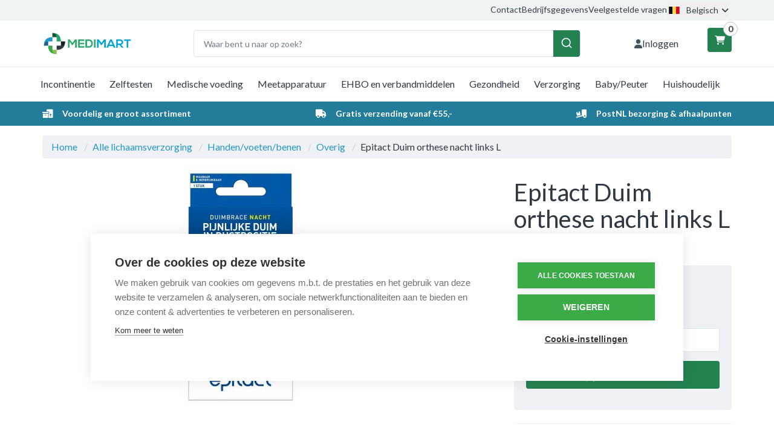

--- FILE ---
content_type: text/html; charset=UTF-8
request_url: https://medimart.be/epitact-duim-orthese-nacht-links-l-1-stuks.htm
body_size: 17498
content:
 <!DOCTYPE html><html lang="be" dir="ltr" data-user-country=""><head><meta charset="utf-8"><meta http-equiv="X-UA-Compatible" content="IE=edge"><meta name="viewport" content="width=device-width, initial-scale=1, maximum-scale=1, user-scalable=no"><meta name="robots" content="index, follow"><meta name="title" content="Epitact Duim orthese nacht links L - 1 stuks - Medimart.be - (3323321)"><meta name="keywords" content=""><meta name="description" content="Epitact Duim orthese nacht links L - Medimart.be"><meta property="og:type" content="article"><meta property="og:url" content="https://medimart.be/epitact-duim-orthese-nacht-links-l-1-stuks.htm"><meta property="og:title" content="Epitact Duim orthese nacht links L - 1 stuks - Medimart.be - (3323321)"><meta property="og:image" content="https://cdn.quicq.io/medimart/product/2153401200-561696.jpg"><meta property="og:description" content="Epitact Duim orthese nacht links L - Medimart.be"><meta property="og:site_name" content="Medimart.be"><meta property="og:locale" content="be"><meta name="twitter:card" content="summary"><meta name="twitter:url" content="https://medimart.be/epitact-duim-orthese-nacht-links-l-1-stuks.htm"><meta name="twitter:title" content="Epitact Duim orthese nacht links L - 1 stuks - Medimart.be - (3323321)"><meta name="twitter:description" content="Epitact Duim orthese nacht links L - Medimart.be"><meta name="twitter:image" content="https://afosto-cdn-01.afosto.com/93s30/product/2153401200-561696.jpg"><link hreflang="nl-nl" rel="alternate" href="https://medimart.nl/epitact-duim-orthese-nacht-links-l-1-stuks.htm" /><link hreflang="nl-be" rel="alternate" href="https://medimart.be/epitact-duim-orthese-nacht-links-l-1-stuks.htm" /><script type="text/javascript" src="https://www.googletagmanager.com/gtag/js?id="></script><script type="text/javascript">/*<![CDATA[*/ window.dataLayer = window.dataLayer || []; window.visitor_id = '8fca34d155e61b3fc29c145353564c7017e61907'; function gtag(){dataLayer.push(arguments);} gtag('consent', 'default', { 'ad_storage': 'denied', 'ad_user_data': 'denied', 'ad_personalization': 'denied', 'analytics_storage': 'denied', 'functionality_storage': 'denied', 'security_storage': 'granted', 'wait_for_update': 2000 }); gtag('set', 'ads_data_redaction', true); gtag('set', 'url_passthrough', true); gtag('js', new Date()); gtag('set','client_id','8fca34d155e61b3fc29c145353564c7017e61907'); gtag('config', ''); if (document.cookie.indexOf('cookieconsent_status') > -1) { gtag('consent', 'update', { 'ad_user_data': 'granted', 'ad_personalization': 'granted', 'ad_storage': 'granted', 'analytics_storage': 'granted', 'functionality_storage': 'granted' }); } function afTrackEvent () { var eventType = arguments[0]; if (eventType === 'event') { var eventName = arguments[1]; var eventPayload = arguments[2]; dataLayer.push({ ecommerce: null }); dataLayer.push({ event: eventName, ecommerce: eventPayload, }); return; } gtag.apply(null, arguments);} (function(w,d,s,l,i){w[l]=w[l]||[];w[l].push( {'gtm.start': new Date().getTime(),event:'gtm.js'} );var f=d.getElementsByTagName(s)[0], j=d.createElement(s),dl=l!='dataLayer'?'&l='+l:'';j.async=true;j.src= 'https://www.googletagmanager.com/gtm.js?id='+i+dl;f.parentNode.insertBefore(j,f); })(window,document,'script','dataLayer','GTM-MMFRS85');/*]]>*/</script><script type="application/ld+json">[{"@context":"http:\/\/schema.org","@type":"BreadcrumbList","itemListElement":[{"@type":"ListItem","position":1,"item":{"@id":"https:\/\/medimart.be\/","name":"Home"}},{"@type":"ListItem","position":2,"item":{"@id":"https:\/\/medimart.be\/lichaamsverzorging\/","name":"Alle lichaamsverzorging"}},{"@type":"ListItem","position":3,"item":{"@id":"https:\/\/medimart.be\/handen-voeten-benen\/","name":"Handen\/voeten\/benen"}},{"@type":"ListItem","position":4,"item":{"@id":"https:\/\/medimart.be\/overig-handen-voeten-benen\/","name":"Overig"}}]},{"@context":"http:\/\/schema.org","@type":"Organization","name":"Medimart.be","email":"info@medimart.nl","taxID":"NL814418284B01","logo":"https:\/\/afosto-cdn-01.afosto.com\/93s30\/logo\/3214943023-9165067690-Artboard.png","url":"https:\/\/medimart.be\/","sameAs":["https:\/\/www.facebook.com\/afosto","https:\/\/twitter.com\/afosto","https:\/\/plus.google.com\/+Afosto"]},{"@context":"http:\/\/schema.org","@type":"Thing","name":"Epitact","description":"Epitact Duim orthese nacht links maat L\r\nMedisch hulpmiddel\r\n\r\nHet overdag dragen van de Soepele Proprioceptieve Orthese Duim EPITACT\u00ae helpt gewrichtspijn door artrose aan de basis van de duim (rhizarthrose) te verlichten. Ze beperkt traumatiserende microbewegingen (verplaatsen van de handen in de ruimte tijdens het wandelen, praten, \u2026), houdt de duim in rusthouding en bewaart de lokale warmte ter hoogte van het gewricht. Deze soepele en dunne orthese zorgt ervoor dat u de volledige functie van uw hand kunt behouden: u kunt met de wagen rijden, schrijven, uw telefoon gebruiken, \u2026 en uw horloge of uw juwelen dragen!\r\n\r\n- helpt gewrichtspijn door artrose aan de basis van de duim (rhizarthrose) te verlichten\r\n\r\nWaarvoor wordt dit middel gebruikt\r\nDeze soepele orthese werd ontwikkeld om gewrichtspijn door rhizartrose of artrose van de duim te verlichten. Ze maakt het mogelijk om de dagelijkse gebaren te maken terwijl traumatiserende microbewegingen worden beperkt.\r\n\r\nAanwijzingen voor het gebruik\r\nTrek de orthese aan door de duim door de daartoe bestemde opening te steken. De naad moet aan de kant van de handpalm zitten. Voor optimaal comfort de naad iets meer of minder naar het midden van de handpalm draaien.\r\n\r\nWasbaar in de machine op 40\u00b0C.\r\nGeen vlekkenverwijderaars gebruiken (aceton, oplosmiddel, etc\u2026).\r\nAan de lucht laten drogen. Niet strijken.\r\n\r\nContra-indicaties\r\nDit projet is onderworpen aan alle tests die verplicht zijn uit hoofed van de norm ISO 10993-1. Mocht er zich, ondanks deze, alsnog een inicident voordoen, onmiddellijk het gebruik van het product stoppen en Millet Innovation hiervan op de hoogtte brengen.\r\nNiet gebruiken op een open wenden.\r\nBij ernstig oedeem de hand tijdens het gebruik goed in de gaten houden. De orthese verwijderen als deze te strak zit en de bloedsomloop hindert. Bij twijfel uw arts of uw apotheker raadplegen.\r\nNiet gebruiken in de buurt van een open vuur of een gloeiend voorwerp.\r\n\r\nBestanddelen\r\n14% siliconen, 86% polyamide\/elasthaan weefsel\r\n\r\nBewaaradvies\r\nDroog, schoon en afgesloten bewaren.\r\n\r\nFabrikant\/distributeur\r\nOTC Medical BV\r\nRijksweg-West 2\r\n6842 BD Arnhem","image":"https:\/\/afosto-cdn-01.afosto.com\/93s30\/product\/2153401200-561696.jpg","url":"https:\/\/medimart.be\/epitact-duim-orthese-nacht-links-l-1-stuks.htm","category":"Alle lichaamsverzorging > Handen\/voeten\/benen > Merken","sku":"561696","gtin13":"3660396011430","offers":{"@context":"http:\/\/schema.org","@type":"Offer","priceCurrency":"EUR","price":"37.25","itemCondition":"http:\/\/schema.org\/NewCondition","availability":"http:\/\/schema.org\/InStock"}}]</script><script> !function(f,b,e,v,n,t,s){if(f.fbq)return;n=f.fbq=function(){n.callMethod? n.callMethod.apply(n,arguments):n.queue.push(arguments)};if(!f._fbq)f._fbq=n; n.push=n;n.loaded=!0;n.version='2.9';n.queue=[];t=b.createElement(e);t.async=!0; t.src=v;s=b.getElementsByTagName(e)[0];s.parentNode.insertBefore(t,s)}(window, document,'script','//connect.facebook.net/en_US/fbevents.js'); fbq('init', '578502759439174'); fbq('track', 'PageView'); </script><noscript><img height="1" width="1" style="display:none" src="https://www.facebook.com/tr?id=578502759439174&ev=PageView&noscript=1"/></noscript><title>Epitact Duim orthese nacht links L - 1 stuks - Medimart.be - (3323321)</title><link rel="icon" href="https://medimart.be/favicon.ico" sizes="any"><link rel="apple-touch-icon" href="https://cdn.quicq.io/medimart/asset/5660288040-apple-touch-icon.png"><link rel="icon" type="image/png" sizes="32x32" href="https://cdn.quicq.io/medimart/asset/9811297030-favicon-32x32.png"><link rel="icon" type="image/png" sizes="16x16" href="https://cdn.quicq.io/medimart/asset/2306475229-favicon-16x16.png"><meta name="apple-mobile-web-app-title" content="Medimart.be"><meta name="application-name" content="Medimart.be"><meta name="msapplication-TileColor" content="#2C3E50"><meta name="theme-color" content="#2C3E50"><link rel="stylesheet" href="https://afosto-cdn-01.afosto.com/css/3128026568-3709.css"><link rel="preconnect" href="https://fonts.googleapis.com"><link rel="preconnect" href="https://fonts.gstatic.com" crossorigin><link href="https://fonts.googleapis.com/css2?family=Expletus+Sans:ital,wght@0,400..700;1,400..700&family=Lato:ital,wght@0,100;0,300;0,400;0,700;0,900;1,100;1,300;1,400;1,700;1,900&display=swap" rel="stylesheet"><link rel="stylesheet" href="https://cdnjs.cloudflare.com/ajax/libs/font-awesome/6.7.2/css/all.min.css" integrity="sha512-Evv84Mr4kqVGRNSgIGL/F/aIDqQb7xQ2vcrdIwxfjThSH8CSR7PBEakCr51Ck+w+/U6swU2Im1vVX0SVk9ABhg==" crossorigin="anonymous" referrerpolicy="no-referrer" /><link rel="stylesheet" href="https://cdn.jsdelivr.net/npm/swiper@11/swiper-bundle.min.css" /><link rel="dns-prefetch" href="https://connect.facebook.net"><link rel="dns-prefetch" href="https://afosto-cdn-01.afosto.com"><link rel="dns-prefetch" href="//cdnjs.cloudflare.com"><link rel="preconnect" href="https://staticxx.facebook.com" crossorigin><link rel="preconnect" href="https://connect.facebook.net" crossorigin><meta name="facebook-domain-verification" content="g0trepef5dcv2f2sfnzuexbtq4w2v8" /><script src="https://cdn.debugbear.com/Cms2IBEf5V3U.js" async></script><script src="https://cdn.cookiehub.eu/c2/f31a0d56.js"></script><script type="text/javascript"> document.addEventListener("DOMContentLoaded", function(event) { var cpm = {}; window.cookiehub.load(cpm); }); </script></head><body class="type-product" data-af-currency="€"><noscript><iframe src="https://www.googletagmanager.com/ns.html?id=GTM-MMFRS85" height="0" width="0" style="display:none;visibility:hidden"></iframe></noscript><div class="modal fade" id="locale-switch-modal" tabindex="-1" role="dialog" data-backdrop="static" aria-labelledby="locale-switch-modal-title"><div class="modal-dialog" role="document"><div class="modal-content"><div class="modal-body text-center pb-40"><button type="button" class="close" data-dismiss="modal" aria-label="Close"><span aria-hidden="true">&times;</span></button><div class="h4 text-center mb-5 mt-30"> U bevindt zich op dit moment op </div><div class="h3 font-700 text-center mt-10 mb-40"> medimart.be </div><div class="d-flex flex-column align-items-center mb-40"><div class="text-center"> Voor verzending naar <strong> België </strong></div><button data-dismiss="modal" class="btn btn-primary-inverse btn-sm d-inline-flex align-items-center mt-10"><svg viewBox="0 0 16 11" fill="none" xmlns="http://www.w3.org/2000/svg" class="icon-20 mr-10"><path d="M16 0H0v11h16V0z" fill="#FFDA44"/><path d="M5.3 0H0v11h5.3V0z" fill="#000"/><path d="M16 0h-5.3v11H16V0z" fill="#D80027"/></svg> medimart.be </button></div><div class="d-flex flex-column align-items-center"><div class="text-center"> Voor verzending naar <strong> Nederland </strong></div><a class="btn btn-primary-inverse btn-sm d-inline-flex align-items-center mt-10" href="https://medimart.nl/epitact-duim-orthese-nacht-links-l-1-stuks.htm" title="nl-nl"><svg viewBox="0 0 16 11" fill="none" xmlns="http://www.w3.org/2000/svg" class="icon-20 mr-10"><path d="M16 0H0v11h16V0z" fill="#21468B"/><path d="M16 0H0v7.3h16V0z" fill="#fff"/><path d="M16 0H0v3.7h16V0z" fill="#AE1C28"/></svg> medimart.nl </a></div></div></div></div></div><div class="modal fade" id="wishlist-modal" tabindex="-1" role="dialog"><div class="modal-dialog modal-md" role="document"><div class="modal-content"><div class="modal-header"><button type="button" class="close" data-dismiss="modal" aria-label="Close"><span aria-hidden="true">&times;</span></button><span class="modal-title h4">Aan Wishlist toevoegen</span></div><div class="modal-body"><p>één moment alstublief.</p></div></div></div></div><div class="modal fade" id="quick-view-modal" tabindex="-1" role="dialog" data-success-title="Product toegevoegd" data-error-message="Er ging iets fout, excuses voor het ongemak." data-error-title="error"><div class="modal-dialog modal-md" role="document"><div class="modal-content"><div class="modal-header"><button type="button" class="close" data-dismiss="modal" aria-label="Close"><span aria-hidden="true">&times;</span></button><span class="modal-title h4">Snel bestellen</span></div><div class="modal-body"><p>één moment alstublief.</p></div></div></div></div><div class="modal fade add-response-modal-custom" id="add-response-modal" tabindex="-1" role="dialog" data-success-title="Product toegevoegd" data-error-title="Foutmelding" data-loading-title="Toevoegen..."><div class="modal-dialog modal-md" role="document"><div class="modal-content py-40"><div class="modal-header p-0 px-40"><button type="button" class="close" data-dismiss="modal" aria-label="Close"><span aria-hidden="true">&times;</span></button><span class="modal-title h4"></span></div><div class="modal-body pt-10 px-40 pb-40"></div><div class="modal-footer px-40 pb-40 success-add d-flex justify-content-sm-end flex-column flex-sm-row"><button class="btn btn-link pull-left" data-dismiss="modal" aria-label="close"> Verder winkelen </button><button class="btn btn-success" data-af-href="https://medimart.be/cart"> Afrekenen </button></div><div class="modal-cross-sell px-40 pt-40"></div></div></div></div><div class="modal fade" id="share-modal" tabindex="-1" role="dialog" aria-labelledby="social-modal"><div class="modal-dialog" role="document"><div class="modal-content"><div class="modal-header text-center"><button type="button" class="close" data-dismiss="modal" aria-label="Close"><span aria-hidden="true">&times;</span></button><span class="modal-title h4" id="social-modal">Leuk dat je dit artikel wilt delen!</span></div><div class="modal-body text-center"><div class="row"><div class="col-md-4 col-xs-3"><a data-af-href="https://www.facebook.com/sharer/sharer.php?u=&t=" rel="noopener noreferrer" target="_blank" title="Share on Facebook" > Facebook </a></div><div class="col-md-4 col-xs-3"><a data-af-href="https://www.facebook.com/sharer/sharer.php?u=&t=" rel="noopener noreferrer" target="_blank" title="Share on Pinterest" > Pinterest </a></div><div class="col-md-4 visible-xs visible-sm col-xs-3"><a data-af-href="whatsapp://send?text="> WhatsApp </a></div><div class="col-md-4 col-xs-3"><a data-af-href="mailto:?subject=&body=" rel="noopener noreferrer" target="_self" title="Send email"> Email </a></div></div></div><div class="modal-footer text-center"> Kopieer deze link om op je website te plaatsen of om te gebruiken in een bericht <div class="form-group"><div class="input-group"><input class="form-control" value="" id="copy-field" data-clipboard-text=""><div class="input-group-btn"><button type="button" class="copy-to-clipboard btn btn-secondary" data-clipboard-target="#copy-field" data-toggle="tooltip" data-placement="bottom" title="Gekopieerd!">Kopieer</button></div></div></div></div></div></div></div><nav id="mobile-menu-container" style="opacity: 0" data-search-url="https://medimart.be/search"><ul><li class=" "><a data-af-href="https://medimart.be/incontinentie-producten/" title="Incontinentie">Incontinentie</a><ul class="vertical"><li><a data-af-href="/incontinentie-luiers/" title="Incontinentie luiers">Incontinentie luiers</a></li><li><a data-af-href="/incontinentie-inleggers/" title="Incontinentie Inleggers">Inleggers</a></li><li><a data-af-href="/incontinentie-broekjes/" title="Incontinentie Broekjes">Incontinentiebroekjes</a></li><li><a data-af-href="/fixatie-voor-luiers/" title="Fixatie voor luiers">Fixatie voor luiers</a></li><li><a data-af-href="/incontinentieverzorging/" title="Incontinentieverzorging">Incontinentieverzorging</a></li><li><a data-af-href="/incontinentie-onderlegger-wegwerp/" title="Incontinentie Onderleggers">Onderleggers Wegwerp</a></li><li><a data-af-href="/overige-incontinentie/" title="Overige incontinentie">Overige incontinentie</a></li></ul></li><li class=" "><a data-af-href="https://medimart.be/zelftesten/" title="Zelftesten">Zelftesten</a><ul class="vertical"><li><a data-af-href="/alcoholtest/" title="Alcoholtest">Alcoholtest</a></li><li><a data-af-href="/cholesterol-test/" title="Cholesteroltest">Cholesteroltest</a></li><li><a data-af-href="/diabetes/" title="Diabetestest">Diabetestest</a></li><li><a data-af-href="/drugstest/" title="Drugstest">Drugstest</a></li><li><a data-af-href="/ovulatietest/" title="Ovulatietest">Ovulatietest</a></li><li><a data-af-href="/soa-zelftest/" title="SOA zelftest">SOA zelftest</a></li><li><a data-af-href="/zwangerschapstest/" title="Zwangerschapstest">Zwangerschapstest</a></li><li><a data-af-href="/overige-zelftesten/" title="Overige zelftesten">Overige zelftesten</a></li></ul></li><li class=" "><a data-af-href="https://medimart.be/medische-voeding/" title="Medische voeding">Medische voeding</a><ul class="vertical"><li><a data-af-href="/compacte-drinkvoeding/" title="Compacte drinkvoeding">Compacte drinkvoeding</a></li><li><a data-af-href="/eiwitrijke-drinkvoeding/" title="Eiwitrijke drinkvoeding">Eiwitrijke drinkvoeding</a></li><li><a data-af-href="/standaard-drinkvoeding/" title="Standaard drinkvoeding">Standaard drinkvoeding</a></li><li><a data-af-href="/ziektespecifieke-drinkvoeding/" title="Ziektespecifieke drinkvoeding">Ziektespecifieke drinkvoeding</a></li></ul></li><li class=" "><a data-af-href="https://medimart.be/meetapparatuur/" title="Meetapparatuur">Meetapparatuur</a><ul class="vertical"><li><a data-af-href="/bloeddrukmeter/" title="Bloeddrukmeter">Bloeddrukmeter</a></li><li><a data-af-href="/manchet-bovenarm-bloeddrukmeter/" title="Bovenarmbloeddrukmeter">Bovenarmbloeddrukmeter</a></li><li><a data-af-href="/oorthermometer/" title="Oorthermometer">Oorthermometer</a></li><li><a data-af-href="/polsbloeddrukmeter/" title="Polsbloeddrukmeter">Polsbloeddrukmeter</a></li><li><a data-af-href="/saturatiemeter/" title="Saturatiemeter">Saturatiemeter</a></li><li><a data-af-href="/thermometer/" title="Thermometer">Thermometer</a></li><li><a data-af-href="/weegschaal/" title="Weegschaal">Weegschaal</a></li></ul></li><li class=" "><a data-af-href="https://medimart.be/ehbo-verbandmiddelen/" title="EHBO en verbandmiddelen">EHBO en verbandmiddelen</a><ul class="vertical"><li><a data-af-href="/buisverband/" title="Buisverband">Buisverband</a></li><li><a data-af-href="/ehbo-verbanddozen/" title="EHBO en verbanddozen">EHBO en verbanddozen</a></li><li><a data-af-href="/verbandhandschoenen-onderzoekshandschoenen/" title="Handschoenen">Handschoenen</a></li><li><a data-af-href="/kompressen/" title="Kompressen">Kompressen</a></li><li><a data-af-href="/mitella/" title="Mitella">Mitella</a></li><li><a data-af-href="/pleisters/" title="Pleisters">Pleisters</a></li><li><a data-af-href="/schuimverband/" title="Schuimverband">Schuimverband</a></li><li><a data-af-href="/snelverband/" title="Snelverband">Snelverband</a></li><li><a data-af-href="/watten/" title="Watten">Watten</a></li><li><a data-af-href="/windsels/" title="Windsels">Windsels</a></li><li><a data-af-href="/zalfgaas/" title="Zalfgaas">Zalfgaas</a></li><li><a data-af-href="/overige-wondverzorging/" title="Overige wondverzorging">Overige wondverzorging</a></li></ul></li><li class=" "><a data-af-href="https://medimart.be/drogisterijartikelen/" title="Gezondheid">Gezondheid</a><ul class="vertical"><li class=" "><a data-af-href="column" title="">Voedingssupplementen</a><ul class="vertical"><li><a data-af-href="/aminozuren/" title="">Aminozuren</a></li><li><a data-af-href="/glucosamine-chrondroitine-msm/" title="Glucosaminen chrondroitine MSM">Glucosaminen chrondroitine MSM</a></li><li><a data-af-href="/mineralen-enkel/" title="">Mineralen enkel</a></li><li><a data-af-href="/mineralen-multi/" title="">Mineralen multi</a></li><li><a data-af-href="/overig-vitaminen-mineralen/" title="">Overig vitaminen/mineralen</a></li><li><a data-af-href="/probiotica/" title="">Probiotica</a></li><li><a data-af-href="/q10-ubiquinol/" title="Q10 en ubiquinol">Q10 en ubiquinol</a></li><li><a data-af-href="/vetzuren/" title="">Vetzuren</a></li><li><a data-af-href="/vitamine-enkel/" title="">Vitamine enkel</a></li><li><a data-af-href="/vitamine-multi/" title="">Vitamine multi</a></li><li><a data-af-href="https://medimart.be/voedingssupplementen/" title="Voedingssupplementen">Voedingssupplementen</a></li></ul></li><li class=" "><a data-af-href="column" title="">Gezondheidsproducten</a><ul class="vertical"><li><a data-af-href="/aromatherapie/" title="Aromatherapie">Aromatherapie</a></li><li><a data-af-href="/bachbloesems/" title="Bachbloesems">Bachbloesems</a></li><li><a data-af-href="/boeken-over-gezondheid/" title="">Boeken over gezondheid</a></li><li><a data-af-href="/kruiden-fytotherapie/" title="Kruiden en Fytotherapie">Kruiden en Fytotherapie</a></li><li><a data-af-href="https://medimart.be/gezondheidsproducten/" title="Gezondheidsproducten">Gezondheidsproducten</a></li></ul></li><li class=" no-border"><a data-af-href="column" title="Afslankmiddelen">Afslankmiddelen</a><ul class="vertical"><li><a data-af-href="/afslank-supplementen/" title="Afslank supplementen">Afslank supplementen</a></li><li><a data-af-href="/gezonde-tussendoortjes/" title="Gezonde tussendoortjes">Gezonde tussendoortjes</a></li><li><a data-af-href="/speciaal-voeding/" title="Speciaal voeding">Speciaal voeding</a></li><li><a data-af-href="/maaltijdvervangers/" title="Maaltijdvervangers">Maaltijdvervangers</a></li><li><a data-af-href="/overige-afslankmiddelen/" title="Overige afslankmiddelen">Overige afslankmiddelen</a></li><li><a data-af-href="https://medimart.be/afslankmiddelen/" title="Afslankmiddelen">Afslankmiddelen</a></li></ul></li></ul></li><li class=" "><a data-af-href="https://medimart.be/verzorging/" title="Verzorging">Verzorging</a><ul class="vertical"><li class=" "><a data-af-href="column" title="">Lichaamsverzorging</a><ul class="vertical"><li><a data-af-href="/lichaamsproducten/" title="">Lichaam</a></li><li><a data-af-href="/haarproducten/" title="">Haarproducten</a></li><li><a data-af-href="/handen-voeten-benen/" title="">Handen/voeten/benen</a></li><li><a data-af-href="/cosmetica/" title="">Cosmetica</a></li><li><a data-af-href="/intieme-producten/" title="">Intiem</a></li><li><a data-af-href="/mondverzorging/" title="">Mondverzorging</a></li><li><a data-af-href="/scheren-ontharen/" title="">Scheren/ontharen</a></li><li><a data-af-href="/zoncosmetica/" title="">Zoncosmetica</a></li><li><a data-af-href="https://medimart.be/lichaamsverzorging/" title="Alle lichaamsverzorging">Alle lichaamsverzorging</a></li></ul></li><li class=" "><a data-af-href="column" title="Hygiëne">Hygiëne</a><ul class="vertical"><li><a data-af-href="/dameshygiene/" title="Dameshygiëne">Dameshygiëne</a></li><li><a data-af-href="/inlegkruisjes/" title="Inlegkruisjes">Inlegkruisjes</a></li><li><a data-af-href="/maandverband-kopen/" title="Maandverband">Maandverband</a></li><li><a data-af-href="/tampons-kopen/" title="">Tampons</a></li><li><a data-af-href="/overige-hygiene/" title="Overige hygiëne">Overige hygiëne</a></li><li><a data-af-href="https://medimart.be/hygiene-producten/" title="Alle hygiëne">Alle hygiëne</a></li></ul></li><li class=" "><a data-af-href="column" title="">Reizen</a><ul class="vertical"><li><a data-af-href="/insectenbeten/" title="Insectenbeten">Insectenbeten</a></li><li><a data-af-href="/klamboe-muggennet/" title="Klamboe">Klamboe</a></li><li><a data-af-href="/reissokken-travelsocks/" title="Reissokken">Reissokken</a></li><li><a data-af-href="/reisziekte/" title="Reisziekte">Reisziekte</a></li><li><a data-af-href="/overig-reizen/" title="Overig reizen">Overig reizen</a></li><li><a data-af-href="/tekentang/" title="Tekentang">Tekentang</a></li><li><a data-af-href="https://medimart.be/reizen/" title="Reizen">Reizen</a></li></ul></li><li class=" no-border"><a data-af-href="column" title="Hulpmiddelen">Hulpmiddelen</a><ul class="vertical"><li><a data-af-href="/hulpmiddelen-bij-aankleden-uitkleden/" title="Bij aankleden en uitkleden">Bij aankleden en uitkleden</a></li><li><a data-af-href="/hulpmiddelen-bij-eten-drinken/" title="Bij het eten en drinken">Bij het eten en drinken</a></li><li><a data-af-href="/hulpmiddelen-bij-huishouden/" title="Bij het huishouden">Bij het huishouden</a></li><li><a data-af-href="/zithulpmiddelen/" title="Bij het zitten">Bij het zitten</a></li><li><a data-af-href="/verzorgingshulpmiddelen/" title="Bij uw verzorging">Bij uw verzorging</a></li><li><a data-af-href="/hulpmiddelen-bij-medicatie/" title="Bij uw medicatie">Bij uw medicatie</a></li><li><a data-af-href="/leeshulpmiddelen-schrijfhulpmiddelen/" title="Lees en schrijfhulpmiddelen">Lees en schrijfhulpmiddelen</a></li><li><a data-af-href="/hulpmiddelen-bij-wandelen/" title="Wandel hulpmiddelen">Wandel hulpmiddelen</a></li><li><a data-af-href="/hulpmiddelen-badkamer/" title="In de badkamer">In de badkamer</a></li><li><a data-af-href="/hulpmiddelen-bed-slaapkamer/" title="In de slaapkamer">In de slaapkamer</a></li><li><a data-af-href="/hulpmiddelen-toilet-wc/" title="In het toilet">In het toilet</a></li><li><a data-af-href="https://medimart.be/hulpmiddelen/" title="Hulpmiddelen">Hulpmiddelen</a></li></ul></li></ul></li><li class=" "><a data-af-href="https://medimart.be/baby-peuter/" title="Baby/Peuter">Baby/Peuter</a><ul class="vertical"><li><a data-af-href="/babyflessen/" title="Babyflessen en benodigdheden">Babyflessen en benodigdheden</a></li><li><a data-af-href="/babydoekjes/" title="Babydoekjes">Babydoekjes</a></li><li><a data-af-href="/babyverzorging/" title="Babyverzorging">Babyverzorging</a></li><li><a data-af-href="/babyvoeding/" title="Babyvoeding">Babyvoeding</a></li><li><a data-af-href="/babybestek/" title="Bestek, beker en rietjes">Bestek, beker en rietjes</a></li><li><a data-af-href="/bijtringen/" title="Bijtringen">Bijtringen</a></li><li><a data-af-href="/borstvoeding-borstkolven/" title="Borstvoeding en kolfbenodigdheden">Borstvoeding en kolfbenodigdheden</a></li><li><a data-af-href="/fopspeen/" title="Fopspeen">Fopspeen</a></li><li><a data-af-href="/kinderveiligheid/" title="Kinderveiligheid">Kinderveiligheid</a></li><li><a data-af-href="/luiers/" title="Luiers">Luiers</a></li><li><a data-af-href="/luierzak/" title="Luierzak">Luierzak</a></li><li><a data-af-href="/knuffels/" title="Knuffels">Knuffels</a></li><li><a data-af-href="/baby-zelfzorg/" title="Zelfzorg">Zelfzorg</a></li><li><a data-af-href="/zoogkompressen/" title="Zoogkompressen">Zoogkompressen</a></li></ul></li><li class=" no-border"><a data-af-href="https://medimart.be/huishouden/" title="Huishoudelijke producten">Huishoudelijk</a><ul class="vertical"><li class=" "><a data-af-href="column" title="">Huishouden</a><ul class="vertical"><li><a data-af-href="https://medimart.be/huishoudelijke-producten/" title="Huishoudelijke producten">Alle huishoudproducten</a></li><li><a data-af-href="/afwasmiddel/" title="Afwasmiddel">Afwasmiddel</a></li><li><a data-af-href="/batterijen-kopen/" title="Batterijen">Batterijen</a></li><li><a data-af-href="/keukenpapier/" title="">Keukenpapier</a></li><li><a data-af-href="/schoonmaak-handschoenen/" title="Huishoudhandschoenen">Huishoudhandschoenen</a></li><li><a data-af-href="/pesticiden/" title="Pesticiden">Pesticiden</a></li><li><a data-af-href="/reinigingsmiddelen/" title="Reinigingsmiddel">Reinigingsmiddel</a></li><li><a data-af-href="/tissues-kopen/" title="Tissues">Tissues</a></li><li><a data-af-href="/toiletartikelen/" title="Toiletartikelen">Toiletartikelen</a></li><li><a data-af-href="/toiletpapier-kopen/" title="Toiletpapier">Toiletpapier</a></li><li><a data-af-href="/verpakkingsmaterialen/" title="Verpakkingsmaterialen">Verpakkingsmaterialen</a></li><li><a data-af-href="/wasmiddelen/" title="Wasmiddel">Wasmiddel</a></li><li><a data-af-href="/kleding/" title="Kleding en ondergoed">Kleding en ondergoed</a></li><li><a data-af-href="/overig-huishoudelijk/" title="Overig huishoudelijk">Overig huishoudelijk</a></li></ul></li><li class=" "><a data-af-href="column" title="">Eten & Drinken</a><ul class="vertical"><li><a data-af-href="/beleg/" title="">Beleg</a></li><li><a data-af-href="/dranken/" title="">Dranken</a></li><li><a data-af-href="/honing/" title="">Honing</a></li><li><a data-af-href="/koek/" title="">Koek</a></li><li><a data-af-href="/koffie/" title="Koffie">Koffie</a></li><li><a data-af-href="/thee/" title="Thee">Thee</a></li><li><a data-af-href="/overig-reform-levensmiddelen/" title="">Overig reform/levensmiddelen</a></li><li><a data-af-href="/voeding/" title="">Voeding</a></li><li><a data-af-href="https://medimart.be/eten-drinken/" title="Reform/levensmiddelen">Reform/levensmiddelen</a></li></ul></li><li class=" no-border"><a data-af-href="column" title="">Dieren</a><ul class="vertical"><li><a data-af-href="https://medimart.be/dieren/" title="Dieren">Dieren</a></li></ul></li></ul></li><li class="no-border svg-holder"><span class="d-flex-imp align-items-center"><svg viewBox="0 0 16 11" fill="none" xmlns="http://www.w3.org/2000/svg" class="partner-logo"><path d="M16 0H0v11h16V0z" fill="#FFDA44"/><path d="M5.3 0H0v11h5.3V0z" fill="#000"/><path d="M16 0h-5.3v11H16V0z" fill="#D80027"/></svg><span></span></span><ul><li><a data-af-href="https://medimart.nl/epitact-duim-orthese-nacht-links-l-1-stuks.htm" title="nl-nl" class="d-flex-imp align-items-center"><svg viewBox="0 0 16 11" fill="none" xmlns="http://www.w3.org/2000/svg" class="partner-logo"><path d="M16 0H0v11h16V0z" fill="#21468B"/><path d="M16 0H0v7.3h16V0z" fill="#fff"/><path d="M16 0H0v3.7h16V0z" fill="#AE1C28"/></svg><span> Nederlands </span></a></li></ul></li><li class="d-flex justufy-content-center"><a href="https://medimart.be/login" class="text-center w-fit-content"><i class="fa fa-user mr-10"></i><span>Inloggen</span></a></li></ul></nav><div class="top-header-menu"><div class="container"><div class="menu-bar"><div class="right-menu-bar hidden-sm hidden-xs ml-auto"><a href="/contact/"> Contact </a><a href="/bedrijfsgegevens/"> Bedrijfsgegevens </a><a href="/veelgestelde-vragen/"> Veelgestelde vragen </a><div class="dropdown"><button class="b-0 px-0" id="language-select" type="button" data-toggle="dropdown" aria-haspopup="true" aria-expanded="false" ><svg viewBox="0 0 16 11" fill="none" xmlns="http://www.w3.org/2000/svg" class="mr-8"><path d="M16 0H0v11h16V0z" fill="#FFDA44"/><path d="M5.3 0H0v11h5.3V0z" fill="#000"/><path d="M16 0h-5.3v11H16V0z" fill="#D80027"/></svg> Belgisch <i class="fa fa-angle-down ml-5"></i></button><ul class="dropdown-menu" aria-labelledby="language-select"><li class="inline-list"><a href="https://medimart.nl/epitact-duim-orthese-nacht-links-l-1-stuks.htm" title="nl-nl"><svg viewBox="0 0 16 11" fill="none" xmlns="http://www.w3.org/2000/svg" class="language-select-flag"><path d="M16 0H0v11h16V0z" fill="#21468B"/><path d="M16 0H0v7.3h16V0z" fill="#fff"/><path d="M16 0H0v3.7h16V0z" fill="#AE1C28"/></svg> Nederlands </a></li></ul></div></div></div></div></div><header class="default"><nav class="navbar navbar-default"><div class="container"><div class="navbar-header"><div class="toggle-container"><button class="toggle-mobile-menu navbar-toggle"><span class="sr-only">Toggle navigation</span><i class="fa fa-lg fa-bars"></i></button></div><div class="navbar-brand-wrapper"><a href="https://medimart.be/" class="navbar-brand"><img src="https://cdn.quicq.io/medimart/logo/3214943023-9165067690-Artboard.png?h=80" alt="logo van Medimart.be"/></a></div><div class="navbar-form-border"><form class="navbar-form" role="search" method="GET" action="https://medimart.be/search"><div id="autocomplete" data-placeholder="Waar bent u naar op zoek?" data-clear="Legen" data-detached-cancel="Sluiten" data-submit="Zoek" ></div></form></div><div class="navbar-utilities d-flex d-sm-block align-items-center justify-content-end"><ul class="nav navbar-nav pull-right"><li class="text-center hidden-sm hidden-xs"><a class="align-items-center flex-login pr-32" href="https://medimart.be/login"><i class="fa fa-user"></i><span>Inloggen</span></a></li><li class="text-center d-flex-imp align-items-center pl-16"><a id="toggle-cart-overview" class="btn btn-success justify-content-center align-items-center d-flex-imp"><i class="fa fa-light fa-shopping-cart"></i><span class="badge">0</span></a></li></ul></div><div id="cart-overview"><div class="cart-overview-header"><div class="col-xs-12"><span class="h3">Winkelwagen</span></div></div><div class="cart-overview-inner"><div class="text-center"><span class="h3">Uw winkelwagen is leeg.</span><span class="h5">Vul hem met producten.</span></div></div><div class="cart-overview-buttons"><a href="https://medimart.be/cart" class="btn btn-success disabled"> Afrekenen </a></div></div></div></div><div class="main-nav"><div class="container"><div id="main-navbar-nav"><ul class="nav navbar-nav dropdown-navigation"><li><a href="https://medimart.be/incontinentie-producten/">Incontinentie</a><div class="sub-menu hidden-xs"><div class="sub-menu-menu clearfix"><ul class="list-unstyled"><li><a href="/incontinentie-luiers/"> Incontinentie luiers </a></li><li><a href="/incontinentie-inleggers/"> Inleggers </a></li><li><a href="/incontinentie-broekjes/"> Incontinentiebroekjes </a></li><li><a href="/fixatie-voor-luiers/"> Fixatie voor luiers </a></li><li><a href="/incontinentieverzorging/"> Incontinentieverzorging </a></li><li><a href="/incontinentie-onderlegger-wegwerp/"> Onderleggers Wegwerp </a></li><li><a href="/overige-incontinentie/"> Overige incontinentie </a></li></ul></div><div class="sub-menu-image"></div></div></li><li><a href="https://medimart.be/zelftesten/">Zelftesten</a><div class="sub-menu hidden-xs"><div class="sub-menu-menu clearfix"><ul class="list-unstyled"><li><a href="/alcoholtest/"> Alcoholtest </a></li><li><a href="/cholesterol-test/"> Cholesteroltest </a></li><li><a href="/diabetes/"> Diabetestest </a></li><li><a href="/drugstest/"> Drugstest </a></li><li><a href="/ovulatietest/"> Ovulatietest </a></li><li><a href="/soa-zelftest/"> SOA zelftest </a></li><li><a href="/zwangerschapstest/"> Zwangerschapstest </a></li><li><a href="/overige-zelftesten/"> Overige zelftesten </a></li></ul></div><div class="sub-menu-image"></div></div></li><li><a href="https://medimart.be/medische-voeding/">Medische voeding</a><div class="sub-menu hidden-xs"><div class="sub-menu-menu clearfix"><ul class="list-unstyled"><li><a href="/compacte-drinkvoeding/"> Compacte drinkvoeding </a></li><li><a href="/eiwitrijke-drinkvoeding/"> Eiwitrijke drinkvoeding </a></li><li><a href="/standaard-drinkvoeding/"> Standaard drinkvoeding </a></li><li><a href="/ziektespecifieke-drinkvoeding/"> Ziektespecifieke drinkvoeding </a></li></ul></div><div class="sub-menu-image"></div></div></li><li><a href="https://medimart.be/meetapparatuur/">Meetapparatuur</a><div class="sub-menu hidden-xs"><div class="sub-menu-menu clearfix"><ul class="list-unstyled"><li><a href="/bloeddrukmeter/"> Bloeddrukmeter </a></li><li><a href="/manchet-bovenarm-bloeddrukmeter/"> Bovenarmbloeddrukmeter </a></li><li><a href="/oorthermometer/"> Oorthermometer </a></li><li><a href="/polsbloeddrukmeter/"> Polsbloeddrukmeter </a></li><li><a href="/saturatiemeter/"> Saturatiemeter </a></li><li><a href="/thermometer/"> Thermometer </a></li><li><a href="/weegschaal/"> Weegschaal </a></li></ul></div><div class="sub-menu-image"></div></div></li><li><a href="https://medimart.be/ehbo-verbandmiddelen/">EHBO en verbandmiddelen</a><div class="sub-menu hidden-xs"><div class="sub-menu-menu clearfix"><ul class="list-unstyled"><li><a href="/buisverband/"> Buisverband </a></li><li><a href="/ehbo-verbanddozen/"> EHBO en verbanddozen </a></li><li><a href="/verbandhandschoenen-onderzoekshandschoenen/"> Handschoenen </a></li><li><a href="/kompressen/"> Kompressen </a></li><li><a href="/mitella/"> Mitella </a></li><li><a href="/pleisters/"> Pleisters </a></li><li><a href="/schuimverband/"> Schuimverband </a></li><li><a href="/snelverband/"> Snelverband </a></li><li><a href="/watten/"> Watten </a></li><li><a href="/windsels/"> Windsels </a></li><li><a href="/zalfgaas/"> Zalfgaas </a></li><li><a href="/overige-wondverzorging/"> Overige wondverzorging </a></li></ul></div><div class="sub-menu-image"></div></div></li><li><a href="https://medimart.be/drogisterijartikelen/">Gezondheid</a><div class="sub-menu hidden-xs"><div class="sub-menu-menu clearfix"><ul class="list-unstyled"><li class="h5 column-header"><strong> Voedingssupplementen </strong></li><li><a href="/aminozuren/"> Aminozuren </a></li><li><a href="/glucosamine-chrondroitine-msm/"> Glucosaminen chrondroitine MSM </a></li><li><a href="/mineralen-enkel/"> Mineralen enkel </a></li><li><a href="/mineralen-multi/"> Mineralen multi </a></li><li><a href="/overig-vitaminen-mineralen/"> Overig vitaminen/mineralen </a></li><li><a href="/probiotica/"> Probiotica </a></li><li><a href="/q10-ubiquinol/"> Q10 en ubiquinol </a></li><li><a href="/vetzuren/"> Vetzuren </a></li><li><a href="/vitamine-enkel/"> Vitamine enkel </a></li><li><a href="/vitamine-multi/"> Vitamine multi </a></li><li><a href="https://medimart.be/voedingssupplementen/"> Voedingssupplementen </a></li></ul><ul class="list-unstyled"><li class="h5 column-header"><strong> Gezondheidsproducten </strong></li><li><a href="/aromatherapie/"> Aromatherapie </a></li><li><a href="/bachbloesems/"> Bachbloesems </a></li><li><a href="/boeken-over-gezondheid/"> Boeken over gezondheid </a></li><li><a href="/kruiden-fytotherapie/"> Kruiden en Fytotherapie </a></li><li><a href="https://medimart.be/gezondheidsproducten/"> Gezondheidsproducten </a></li></ul><ul class="list-unstyled"><li class="h5 column-header"><strong> Afslankmiddelen </strong></li><li><a href="/afslank-supplementen/"> Afslank supplementen </a></li><li><a href="/gezonde-tussendoortjes/"> Gezonde tussendoortjes </a></li><li><a href="/speciaal-voeding/"> Speciaal voeding </a></li><li><a href="/maaltijdvervangers/"> Maaltijdvervangers </a></li><li><a href="/overige-afslankmiddelen/"> Overige afslankmiddelen </a></li><li><a href="https://medimart.be/afslankmiddelen/"> Afslankmiddelen </a></li></ul></div><div class="sub-menu-image"></div></div></li><li><a href="https://medimart.be/verzorging/">Verzorging</a><div class="sub-menu hidden-xs"><div class="sub-menu-menu clearfix"><ul class="list-unstyled"><li class="h5 column-header"><strong> Lichaamsverzorging </strong></li><li><a href="/lichaamsproducten/"> Lichaam </a></li><li><a href="/haarproducten/"> Haarproducten </a></li><li><a href="/handen-voeten-benen/"> Handen/voeten/benen </a></li><li><a href="/cosmetica/"> Cosmetica </a></li><li><a href="/intieme-producten/"> Intiem </a></li><li><a href="/mondverzorging/"> Mondverzorging </a></li><li><a href="/scheren-ontharen/"> Scheren/ontharen </a></li><li><a href="/zoncosmetica/"> Zoncosmetica </a></li><li><a href="https://medimart.be/lichaamsverzorging/"> Alle lichaamsverzorging </a></li></ul><ul class="list-unstyled"><li class="h5 column-header"><strong> Hygiëne </strong></li><li><a href="/dameshygiene/"> Dameshygiëne </a></li><li><a href="/inlegkruisjes/"> Inlegkruisjes </a></li><li><a href="/maandverband-kopen/"> Maandverband </a></li><li><a href="/tampons-kopen/"> Tampons </a></li><li><a href="/overige-hygiene/"> Overige hygiëne </a></li><li><a href="https://medimart.be/hygiene-producten/"> Alle hygiëne </a></li></ul><ul class="list-unstyled"><li class="h5 column-header"><strong> Reizen </strong></li><li><a href="/insectenbeten/"> Insectenbeten </a></li><li><a href="/klamboe-muggennet/"> Klamboe </a></li><li><a href="/reissokken-travelsocks/"> Reissokken </a></li><li><a href="/reisziekte/"> Reisziekte </a></li><li><a href="/overig-reizen/"> Overig reizen </a></li><li><a href="/tekentang/"> Tekentang </a></li><li><a href="https://medimart.be/reizen/"> Reizen </a></li></ul><ul class="list-unstyled"><li class="h5 column-header"><strong> Hulpmiddelen </strong></li><li><a href="/hulpmiddelen-bij-aankleden-uitkleden/"> Bij aankleden en uitkleden </a></li><li><a href="/hulpmiddelen-bij-eten-drinken/"> Bij het eten en drinken </a></li><li><a href="/hulpmiddelen-bij-huishouden/"> Bij het huishouden </a></li><li><a href="/zithulpmiddelen/"> Bij het zitten </a></li><li><a href="/verzorgingshulpmiddelen/"> Bij uw verzorging </a></li><li><a href="/hulpmiddelen-bij-medicatie/"> Bij uw medicatie </a></li><li><a href="/leeshulpmiddelen-schrijfhulpmiddelen/"> Lees en schrijfhulpmiddelen </a></li><li><a href="/hulpmiddelen-bij-wandelen/"> Wandel hulpmiddelen </a></li><li><a href="/hulpmiddelen-badkamer/"> In de badkamer </a></li><li><a href="/hulpmiddelen-bed-slaapkamer/"> In de slaapkamer </a></li><li><a href="/hulpmiddelen-toilet-wc/"> In het toilet </a></li><li><a href="https://medimart.be/hulpmiddelen/"> Hulpmiddelen </a></li></ul></div><div class="sub-menu-image"></div></div></li><li><a href="https://medimart.be/baby-peuter/">Baby/Peuter</a><div class="sub-menu hidden-xs"><div class="sub-menu-menu clearfix"><ul class="list-unstyled"><li><a href="/babyflessen/"> Babyflessen en benodigdheden </a></li><li><a href="/babydoekjes/"> Babydoekjes </a></li><li><a href="/babyverzorging/"> Babyverzorging </a></li><li><a href="/babyvoeding/"> Babyvoeding </a></li><li><a href="/babybestek/"> Bestek, beker en rietjes </a></li><li><a href="/bijtringen/"> Bijtringen </a></li><li><a href="/borstvoeding-borstkolven/"> Borstvoeding en kolfbenodigdheden </a></li><li><a href="/fopspeen/"> Fopspeen </a></li><li><a href="/kinderveiligheid/"> Kinderveiligheid </a></li><li><a href="/luiers/"> Luiers </a></li><li><a href="/luierzak/"> Luierzak </a></li><li><a href="/knuffels/"> Knuffels </a></li><li><a href="/baby-zelfzorg/"> Zelfzorg </a></li><li><a href="/zoogkompressen/"> Zoogkompressen </a></li></ul></div><div class="sub-menu-image"></div></div></li><li><a href="https://medimart.be/huishouden/">Huishoudelijk</a><div class="sub-menu hidden-xs"><div class="sub-menu-menu clearfix"><ul class="list-unstyled"><li class="h5 column-header"><strong> Huishouden </strong></li><li><a href="https://medimart.be/huishoudelijke-producten/"> Alle huishoudproducten </a></li><li><a href="/afwasmiddel/"> Afwasmiddel </a></li><li><a href="/batterijen-kopen/"> Batterijen </a></li><li><a href="/keukenpapier/"> Keukenpapier </a></li><li><a href="/schoonmaak-handschoenen/"> Huishoudhandschoenen </a></li><li><a href="/pesticiden/"> Pesticiden </a></li><li><a href="/reinigingsmiddelen/"> Reinigingsmiddel </a></li><li><a href="/tissues-kopen/"> Tissues </a></li><li><a href="/toiletartikelen/"> Toiletartikelen </a></li><li><a href="/toiletpapier-kopen/"> Toiletpapier </a></li><li><a href="/verpakkingsmaterialen/"> Verpakkingsmaterialen </a></li><li><a href="/wasmiddelen/"> Wasmiddel </a></li><li><a href="/kleding/"> Kleding en ondergoed </a></li><li><a href="/overig-huishoudelijk/"> Overig huishoudelijk </a></li></ul><ul class="list-unstyled"><li class="h5 column-header"><strong> Eten & Drinken </strong></li><li><a href="/beleg/"> Beleg </a></li><li><a href="/dranken/"> Dranken </a></li><li><a href="/honing/"> Honing </a></li><li><a href="/koek/"> Koek </a></li><li><a href="/koffie/"> Koffie </a></li><li><a href="/thee/"> Thee </a></li><li><a href="/overig-reform-levensmiddelen/"> Overig reform/levensmiddelen </a></li><li><a href="/voeding/"> Voeding </a></li><li><a href="https://medimart.be/eten-drinken/"> Reform/levensmiddelen </a></li></ul><ul class="list-unstyled"><li class="h5 column-header"><strong> Dieren </strong></li><li><a href="https://medimart.be/dieren/"> Dieren </a></li></ul></div><div class="sub-menu-image"></div></div></li></ul></div></div></div><div class="main-nav-backdrop"></div></nav></header><div class="header-usps"><div class="container"><div class="usps-bar"><div class="swiper" id="usps-swiper"><div class="swiper-wrapper text-center"><div class="swiper-slide text-nowrap"><p><i class="fas fa-boxes-packing mr-12"></i> Voordelig en groot assortiment </p></div><div class="swiper-slide text-nowrap"><p><i class="fas fa-truck mr-12"></i> Gratis verzending vanaf €55,- </p></div><div class="swiper-slide text-nowrap"><p><i class="fas fa-truck-loading mr-12"></i> PostNL bezorging &amp; afhaalpunten </p></div></div></div></div></div></div><div class="cart-overview-underlay"></div><div class="page-wrap"><div class="page-overlay"></div><main id="content"><div class="main-page content product"><section id="product-page-content"><div class="container pt-16"><div class="hidden-xs hidden-sm mb-12"><div class="breadcrumb-container"><div class="row"><div class="col-xs-12"><ol class="breadcrumb"><li><a href="https://medimart.be/">Home</a> &nbsp;</li><li><a href="https://medimart.be/lichaamsverzorging/">Alle lichaamsverzorging</a> &nbsp;</li><li><a href="https://medimart.be/handen-voeten-benen/">Handen/voeten/benen</a> &nbsp;</li><li><a href="https://medimart.be/overig-handen-voeten-benen/">Overig</a> &nbsp;</li><li>Epitact Duim orthese nacht links L</li></ol></div></div></div></div><div class="row"><div class="col-xs-12 col-md-7 product-images"><div class="main-image text-center d-flex justify-content-center position-relative"><div class="position-relative width-fit-content"><img src="https://cdn.quicq.io/medimart/product/2153401200-561696.jpg?w=400&h=400" alt="Epitact Duim orthese nacht links L 1 stuks - Overig" title="Epitact Duim orthese nacht links L" ></div></div><div class="hidden"><div class="row thumbnail-container"><div class="thumbnail-container-item"><a href="https://cdn.quicq.io/medimart/product/2153401200-561696.jpg" data-lightbox="product"><img src="https://cdn.quicq.io/medimart/product/2153401200-561696.jpg?w=100&h=100" class="thumbnail" alt="Afbeelding van Epitact Duim orthese nacht links L" data-img="https://cdn.quicq.io/medimart/product/2153401200-561696.jpg?w=400&h=400"></a></div></div></div></div><div class="col-xs-12 col-md-5 col-lg-4 col-lg-push-1 product-information"><h1 class="product-name">Epitact Duim orthese nacht links L - 1 stuks</h1><p class="mt-10"></p><div class="well"><h3><span class="price-final"> € 37<span>,25</span></span></h3><form action="https://medimart.be/cart/add/" method="post" id="product-form" data-cart-url="https://medimart.be/cart" data-product-url="https://medimart.be/epitact-duim-orthese-nacht-links-l-1-stuks.htm"><input type="hidden" value="37.25" name="price" /><input type="hidden" value="3323321" name="product_id" /><input type="hidden" value="561696" name="sku" /><div class="form-group"><label for="count">Aantal</label><input type="number" id="count" name="quantity" class="form-control input-sm" value="1" min="1" ></div><div class="form-group"><button class="btn btn-success btn-block"><i class="fa fa-shopping-cart fa-lg"> </i> In winkelwagen </button></div></form></div><hr /><ul><li> Levertijd 1-3 werkdagen </li><li> Gratis verzending vanaf €55 </li><li> Altijd netjes en discreet verpakt </li></ul></div></div><div class="row product-specifications"><hr /><div class="col-md-6"><h2>Omschrijving</h2><p><strong>Epitact Duim orthese nacht links maat L</strong><br /> Medisch hulpmiddel</p><p>Het overdag dragen van de Soepele Proprioceptieve Orthese Duim EPITACT® helpt gewrichtspijn door artrose aan de basis van de duim (rhizarthrose) te verlichten. Ze beperkt traumatiserende microbewegingen (verplaatsen van de handen in de ruimte tijdens het wandelen, praten, …), houdt de duim in rusthouding en bewaart de lokale warmte ter hoogte van het gewricht. Deze soepele en dunne orthese zorgt ervoor dat u de volledige functie van uw hand kunt behouden: u kunt met de wagen rijden, schrijven, uw telefoon gebruiken, … en uw horloge of uw juwelen dragen!</p><p>- helpt gewrichtspijn door artrose aan de basis van de duim (rhizarthrose) te verlichten</p><p><strong>Waarvoor wordt dit middel gebruikt</strong><br /> Deze soepele orthese werd ontwikkeld om gewrichtspijn door rhizartrose of artrose van de duim te verlichten. Ze maakt het mogelijk om de dagelijkse gebaren te maken terwijl traumatiserende microbewegingen worden beperkt.</p><p><strong>Aanwijzingen voor het gebruik</strong><br /> Trek de orthese aan door de duim door de daartoe bestemde opening te steken. De naad moet aan de kant van de handpalm zitten. Voor optimaal comfort de naad iets meer of minder naar het midden van de handpalm draaien.</p><p>Wasbaar in de machine op 40°C.<br /> Geen vlekkenverwijderaars gebruiken (aceton, oplosmiddel, etc…).<br /> Aan de lucht laten drogen. Niet strijken.</p><p><strong>Contra-indicaties</strong><br /> Dit projet is onderworpen aan alle tests die verplicht zijn uit hoofed van de norm ISO 10993-1. Mocht er zich, ondanks deze, alsnog een inicident voordoen, onmiddellijk het gebruik van het product stoppen en Millet Innovation hiervan op de hoogtte brengen.<br /> Niet gebruiken op een open wenden.<br /> Bij ernstig oedeem de hand tijdens het gebruik goed in de gaten houden. De orthese verwijderen als deze te strak zit en de bloedsomloop hindert. Bij twijfel uw arts of uw apotheker raadplegen.<br /> Niet gebruiken in de buurt van een open vuur of een gloeiend voorwerp.</p><p><strong>Bestanddelen</strong><br /> 14% siliconen, 86% polyamide/elasthaan weefsel</p><p><strong>Bewaaradvies</strong><br /> Droog, schoon en afgesloten bewaren.</p><p><strong>Fabrikant/distributeur</strong><br /> OTC Medical BV<br /> Rijksweg-West 2<br /> 6842 BD Arnhem</p></div><div class="col-md-6"><h2>Specificaties</h2><dl class="dl-horizontal"><dt>inhoud</dt><dd> 1 stuks </dd><dt>Productsoort</dt><dd> Overig </dd><dt>Z-Index</dt><dd> 16663470 </dd></dl></div></div><hr /><span>Shop meer</span><ul class="shop-more list-inline"><li><a href="https://medimart.be/lichaamsverzorging/" title="Alle lichaamsverzorging"><i class="fa fa-caret-right"></i> Alle lichaamsverzorging</a></li><li><a href="https://medimart.be/handen-voeten-benen/" title="Handen/voeten/benen"><i class="fa fa-caret-right"></i> Handen/voeten/benen</a></li><li><a href="https://medimart.be/overig-handen-voeten-benen/" title="Overig"><i class="fa fa-caret-right"></i> Overig</a></li><li><a href="https://medimart.be/merken/" title="Merken"><i class="fa fa-caret-right"></i> Merken</a></li></ul><div class="visible-xs visible-sm"><div class="breadcrumb-container"><div class="row"><div class="col-xs-12"><ol class="breadcrumb"><li><a data-af-href="https://medimart.be/">Home</a> &nbsp;</li><li><a data-af-href="https://medimart.be/lichaamsverzorging/">Alle lichaamsverzorging</a> &nbsp;</li><li><a data-af-href="https://medimart.be/handen-voeten-benen/">Handen/voeten/benen</a> &nbsp;</li><li><a data-af-href="https://medimart.be/overig-handen-voeten-benen/">Overig</a> &nbsp;</li><li>Epitact Duim orthese nacht links L</li></ol></div></div></div></div></div></section><div class="hidden"><div class="quick-view-modal-content" id="quick-view-content"><div class="modal-header"><button type="button" class="close" data-dismiss="modal" aria-label="Close"><span aria-hidden="true">&times;</span></button><h4 class="modal-title">Snel bestellen</h4></div><form action="https://medimart.be/cart/add/" method="post" id="quick-view-form" data-product-url="https://medimart.be/epitact-duim-orthese-nacht-links-l-1-stuks.htm" data-cart-url="https://medimart.be/cart" data-form-input="[{'product_id' : '3323321', 'quantity' : '1', 'price' : '37.25'}]"><div class="modal-body"><div class="row"><div class="col-md-5"><div class="product-image text-center"><img src="https://cdn.quicq.io/medimart/product/2153401200-561696.jpg?w=200&h=200" alt="Epitact Duim orthese nacht links L"></div></div><div class="col-md-7"><div class="h4"><strong> Epitact Duim orthese nacht links L </strong></div><div class="product-variants text-center"></div><div class="product-options"></div><div class="form-group"><label for="count">Aantal</label><input type="number" id="count" name="quantity" class="form-control input-sm" value="1" min="1" ></div></div></div></div><div class="modal-footer"><input type="hidden" value="37.25" name="price" /><input type="hidden" value="3323321" name="product_id" /><button type="button" class="btn btn-link pull-left" data-af-href="https://medimart.be/epitact-duim-orthese-nacht-links-l-1-stuks.htm"> Meer info </button><button type="submit" class="btn btn-success"><i class="fa fa-shopping-cart fa-lg"> </i> In winkelwagen </button></div></form><div class="modal-footer success-add hidden"><button class="btn btn-link pull-left" data-dismiss="modal" aria-label="close"> Verder winkelen </button><button class="btn btn-success" data-af-href="https://medimart.be/cart"> Afrekenen </button></div></div><div id="share-content"><div class="modal-header text-center"><button type="button" class="close" data-dismiss="modal" aria-label="Close"><span aria-hidden="true">&times;</span></button><h4 class="modal-title" id="social-modal">Leuk dat je dit artikel wilt delen!</h4></div><div class="modal-body text-center"><div class="row"><div class="col-md-4 col-xs-3 text-center"><a data-af-href="https://www.facebook.com/sharer/sharer.php?u=https://medimart.be/epitact-duim-orthese-nacht-links-l-1-stuks.htm&t=" target="_blank" title="Share on Facebook" class="social-share" ><i class="fa fa-facebook-official fa-4x"></i></a></div><div class="col-md-4 col-xs-3 text-center"><a data-af-href="http://pinterest.com/pin/create/button/?url=https://medimart.be/epitact-duim-orthese-nacht-links-l-1-stuks.htm&description=Epitact%20Duim%20orthese%20nacht%20links%20L%20bij%20Confettifeest&media=https://afosto-cdn-01.afosto.com/93s30/product/2153401200-561696.jpg" class="social-share" target="_blank" title="Share on Pinterest" ><i class="fa fa-pinterest fa-4x"></i></a></div><div class="col-md-4 visible-xs visible-sm col-xs-3 text-center"><a data-af-href="whatsapp://send?text=https://medimart.be/epitact-duim-orthese-nacht-links-l-1-stuks.htm"><i class="fa fa-whatsapp fa-4x"></i></a></div><div class="col-md-4 col-xs-3 text-center"><a data-af-href="mailto:?subject=&body=https://medimart.be/epitact-duim-orthese-nacht-links-l-1-stuks.htm" target="_self" title="Send email"><i class="fa fa-envelope fa-4x"></i></a></div></div></div><div class="modal-footer text-center"> Kopieer deze link om op je website te plaatsen of om te gebruiken in een bericht <div class="form-group"><div class="input-group"><input class="form-control" value="https://medimart.be/epitact-duim-orthese-nacht-links-l-1-stuks.htm" id="copy-field" readonly data-clipboard-text="https://medimart.be/epitact-duim-orthese-nacht-links-l-1-stuks.htm"><div class="input-group-btn"><button type="button" class="copy-to-clipboard btn btn-secondary" data-clipboard-target="#copy-field" data-toggle="tooltip" data-trigger="click" data-placement="bottom" title="Gekopieerd!">Kopieer</button></div></div></div></div></div></div></div></main><footer class="footer-collapsible"><section class="top-footer mt-48"><div class="container"><form method="post" name="subscribe" action="https://medimart.us5.list-manage.com/subscribe/post?u=8255f85b074a377e1f869c11a&amp;id=ede0784bc7&amp;v_id=2&amp;f_id=0015c2e1f0" ><div class="form-group"><div><p class="news-title mb-8"> Schrijf je in voor onze nieuwsbrief </p><p>Ontvang als eerste de beste aanbiedingen en persoonlijk advies </p></div><label for="mail" class="sr-only">E-mailadres</label><div class="form-submit"><input type="email" name="EMAIL" id="mail" class="form-control input-sm py-8 px-16" placeholder="E-mailadres" required><div style="position: absolute; left: -5000px;" aria-hidden="true"><input type="text" name="b_8255f85b074a377e1f869c11a_ede0784bc7" tabindex="-1" value=""></div><button type="submit" class="btn btn-success btn-sm py-8 px-16 font-700">Inschrijven</button></div></div></form></div></section><section class="main-footer"><div class="container"><div class="mx-n15 footer-grid"><div class="flex-100 flex-md-25 px-15 footer_faq"><div class="footer-column-heading collapsed" data-toggle="collapse" data-target="#footer-column-1" aria-expanded="false" > Veel gestelde vragen <div class="collapsible-icon"></div></div><div class="collapse" id="footer-column-1"><ul class="list-unstyled"><li class=""><a href="https://medimart.be/betaalinformatie" class="text-gray-700">Betaalinformatie</a></li><li class=""><a href="https://medimart.be/verzendinformatie" class="text-gray-700">Verzendinformatie</a></li><li class=""><a href="https://medimart.be/klachtenregeling" class="text-gray-700">Klachtenregeling</a></li><li class=""><a href="https://medimart.be/product-en-prijsinformatie" class="text-gray-700">Product- en Prijsinformatie</a></li><li class=""><a href="https://medimart.be/recalls-en-terugroepacties" class="text-gray-700">Recalls en terugroepacties</a></li><li class=""><a href="https://medimart.be/algemene-voorwaarden" class="text-gray-700">Algemene voorwaarden</a></li><li class=""><a href="https://medimart.be/privacy" class="text-gray-700">Privacy</a></li></ul></div></div><div class="flex-100 flex-md-25 px-15 footer_brands"><div class="footer-column-heading collapsed" data-toggle="collapse" data-target="#footer-column-2" aria-expanded="false" > Populaire merken <div class="collapsible-icon"></div></div><div class="collapse" id="footer-column-2"><ul class="list-unstyled"><li class=""><a href="/attends/" class="text-gray-700">Attends</a></li><li class=""><a href="/accu-check/" class="text-gray-700">Accu-Chek</a></li><li class=""><a href="/depend/" class="text-gray-700">Depend</a></li><li class=""><a href="/fagron/" class="text-gray-700">Fagron</a></li><li class=""><a href="/nutricia/" class="text-gray-700">Nutricia</a></li></ul></div></div><div class="flex-100 flex-md-25 px-15 footer_about"><div class="footer-column-heading collapsed" data-toggle="collapse" data-target="#footer-column-3" aria-expanded="false" > Over ons <div class="collapsible-icon"></div></div><div class="collapse" id="footer-column-3"><ul class="list-unstyled"><li class=""><a href="/contact/" class="text-gray-700">Contact</a></li><li class=""><a href="/bedrijfsgegevens/" class="text-gray-700">Bedrijfsgegevens</a></li><li class=""><a href="/blog/" class="text-gray-700">Blogs</a></li></ul></div></div><div class="flex-100 flex-md-25 px-15 footer_contact"><div class="footer-column-heading collapsed" data-toggle="collapse" data-target="#footer-column-4" aria-expanded="false" > Contact <div class="collapsible-icon"></div></div><div class="collapse" id="footer-column-4"><address class="text-gray-700"><p>U kunt ons bereiken op: </p><p>info@medimart.nl (niet.be)<br>+31704271302 </p><p><small>(ma 10:00-12:00uur,<br>di-vr 9:00-12:00uur)</small></p></address></div></div></div></div></section><section class="second-footer"><div class="container"><div class="d-flex flex-column flex-sm-row justify-content-between"><div class="d-flex justify-content-center justify-content-sm-start gap-12 mb-32 mb-sm-0"><div><img loading="lazy" alt="iDEAL" src="https://afosto-cdn-01.afosto.com/93s30/icon/3998295470-VariantIdeal.png"></div><div><img loading="lazy" alt="Overboeking" src="https://afosto-cdn-01.afosto.com/93s30/icon/3949057730-VariantIBANoverboeking.png"></div><div><img loading="lazy" alt="Bancontact" src="https://afosto-cdn-01.afosto.com/93s30/icon/3031049333-VariantBancontact.png"></div><div><img loading="lazy" alt="Giropay" src="https://afosto-cdn-01.afosto.com/93s30/icon/3774578202-VariantGiropay.png"></div><div><img loading="lazy" alt="Billink (achteraf betalen)" src="https://afosto-cdn-01.afosto.com/93s30/icon/2317300872-VariantBillink.png"></div><a href="https://www.keurmerk.info/nl/consumenten/webwinkel/?key=15325" target="_blank"><img src="https://cdn.quicq.io/medimart/asset/2239654326-logo_a_small.png" loading="lazy" alt="Onze vermelding op sys.keurmerk.info" ></a><a href="https://www.aanbiedersmedicijnen.nl/aanbieders/aanbiederslijst/homeopathie-regentesse-bv-5/index" target="_blank"><img src="https://cdn.quicq.io/medimart/asset/8421149950-LogoSancoInternet_NL_A-300.png" loading="lazy" alt="Keurmerk logo van het CIBG" ></a></div></div></div></section><section class="bottom-footer"><div class="container"><div class="d-flex flex-column flex-sm-row align-items-center justify-content-between "><div class="mb-32 mb-sm-0"> &copy; 2026 - Medimart.be. </div><div class="afosto-logo"><a data-af-href="//afosto.com/?utm_source=customer&utm_medium=footer" target="_blank" rel="noopener" title="Powered by Afosto"><svg viewBox="0 0 348 44" fill="none" xmlns="http://www.w3.org/2000/svg" height="18"><path class="powered-icon" fill="currentColor" d="M340.9 10.2H334c-2.5 0-4.3.6-5.4 1.7-1.1 1-1.7 2.7-1.7 4.8v15.8c0 2 .6 3.7 1.7 4.8 1 1 2.9 1.6 5.4 1.6h6.9c2.5 0 4.3-.5 5.4-1.6 1-1.1 1.6-2.7 1.6-4.8V16.7c0-2.1-.5-3.7-1.6-4.8-1-1.1-3-1.7-5.4-1.7zm-.8 21.1c0 1-.6 1.5-1.6 1.5h-2.1c-1 0-1.6-.5-1.6-1.5V17.8c0-1 .5-1.4 1.6-1.4h2.1c1 0 1.6.5 1.6 1.4v13.5zM321 6.6a1.9 1.9 0 00-.5-1.3 1.8 1.8 0 00-1.2-.5H313v5.4h-2.9v6.1h2.9v16.1c0 4.3 2.4 6.5 7.2 6.5h4.5v-6.2h-2.2c-1 0-1.5-.4-1.5-1.4v-15h3.7v-6h-3.7V6.5zM301.3 22H298c-.6 0-1-.1-1.2-.3-.2-.3-.3-.6-.3-1.1v-3.5c0-.5 0-.8.3-1 .2-.3.6-.4 1.2-.4h.9c.6 0 1 .1 1.2.4.2.2.3.5.3 1v2.1h7.7v-2.5c0-4.3-2.4-6.5-7.3-6.5H296c-4.8 0-7.3 2.2-7.3 6.5V21c0 4.3 2.4 6.4 7.2 6.4h3.3c.6 0 1 0 1.2.3.3.2.4.6.4 1V32c0 1-.6 1.5-1.6 1.5h-1c-1 0-1.5-.5-1.5-1.5v-2h-7.8v2.5c0 4.3 2.4 6.4 7.3 6.4h5c5 0 7.4-2.1 7.4-6.4v-4.2c0-4.2-2.4-6.3-7.2-6.3zM278.7 10.2H272c-2.6 0-4.4.6-5.5 1.7-1 1-1.6 2.7-1.6 4.8v15.8c0 2 .6 3.7 1.6 4.8 1.1 1 3 1.6 5.5 1.6h6.8c2.6 0 4.4-.5 5.5-1.6 1-1.1 1.6-2.7 1.6-4.8V16.7c0-2.1-.5-3.7-1.6-4.8-1.1-1.1-3-1.7-5.5-1.7zm-.8 21.1c0 1-.5 1.5-1.5 1.5h-2.2c-1 0-1.5-.5-1.5-1.5V17.8c0-1 .5-1.4 1.5-1.4h2.2c1 0 1.5.5 1.5 1.4v13.5zM260.5 6.1h2.8V0h-5.1c-4.9 0-7.3 2.1-7.3 6.4v3.8h-2.4v6.2h2.4v20.9a1.6 1.6 0 001.6 1.6h6.5V16.4h3v-6.2h-3V7.6c0-1 .5-1.5 1.5-1.5zM245 31.7V10.2h-6.6a1.2 1.2 0 00-1.1.8l-.1.5V14c-.7-2.3-2.1-3.9-4.7-3.9h-1.4c-4.5 0-6.7 2.2-6.7 6.5v15.8c0 4.3 2.2 6.4 6.7 6.4h1.4c2.5 0 3.8-1.1 4.5-3v1.8a1.2 1.2 0 00.8 1.1l.5.1h9.2v-6.1h-1c-.8 0-1.3-.4-1.5-1.1zm-7.8-9v8.6c0 1-.5 1.5-1.5 1.5h-2c-1 0-1.5-.5-1.5-1.5V17.8c0-1 .5-1.4 1.5-1.4h2c1 0 1.5.5 1.5 1.4v5zM213.4 32.9a6 6 0 01-3.9 5.7c-.6.2-1.3.3-2 .3H192a2.5 2.5 0 01-2.5-2.5c0-.4 0-.7.2-1l.4-.6 2-3.4h9.8a1.8 1.8 0 001.5-1.8c0-.3 0-.5-.2-.8l-.2-.4-3.3-5a3.7 3.7 0 010-4l3-4.9 9.7 14.9.2.2c.6 1 1 2.1 1 3.3zM199.3 9.5a3.8 3.8 0 010 4.1L183.7 39H175l21.2-34.1 3.1 4.7zM3.4 43H0V20.8h3.4v1.6c1.3-1.3 2.8-2 4.5-2 2 0 3.6.7 4.9 2.2a8 8 0 012 5.5 7.7 7.7 0 01-4.2 7 6.3 6.3 0 01-7.2-1.4V43zm8-15a5 5 0 00-1.2-3.4 3.7 3.7 0 00-2.9-1.3c-1.2 0-2.2.4-3 1.3-.7.8-1.1 2-1.1 3.4a5 5 0 001.1 3.3c.8.9 1.8 1.3 3 1.3s2.1-.4 2.9-1.3c.7-.9 1.1-2 1.1-3.3h.1zm6.2-.2c0-2 .8-3.8 2.3-5.3a7.3 7.3 0 015.4-2.2 7.6 7.6 0 015.5 13.1 7.7 7.7 0 01-5.5 2.2 7.5 7.5 0 01-7.7-7.8zm3.4.1c0 1.4.4 2.6 1.2 3.4a4 4 0 003.1 1.3 4 4 0 003.2-1.2c.8-.9 1.1-2 1.1-3.4s-.3-2.6-1.1-3.4a4 4 0 00-3.2-1.3c-1.2 0-2.3.4-3 1.3-.7.9-1.3 2-1.3 3.3zm16.8-7.2l3.8 8.3 4.1-9.6 4.1 9.6 3.8-8.3h3.7l-7.5 15.6-4-9.4-4.1 9.4-7.6-15.6h3.7zm34.5 8H62.1a4 4 0 001.1 2.9c.7.7 1.6 1 2.7 1 .8 0 1.5-.2 2-.6.6-.4 1.2-1.1 1.9-2.2l2.8 1.6-1.4 2c-.5.4-1 .9-1.6 1.2a5 5 0 01-1.8.8l-2 .2c-2.2 0-4-.7-5.3-2a7.8 7.8 0 01-2-5.6c0-2 .6-4 2-5.6 1.2-1.4 3-2.1 5-2.1 2.2 0 3.9.7 5.1 2a8 8 0 011.9 5.6v.8h-.2zM68.9 26c-.5-1.8-1.6-2.7-3.4-2.7-.7 0-1.4.3-2 .7l-.8.9-.6 1.1h6.8zm7.2-5.3h3.3V22c.6-.7 1.1-1 1.6-1.3a3 3 0 011.7-.4c.9 0 1.8.3 2.8.9l-1.5 3a4 4 0 00-2-.7c-1.7 0-2.6 1.4-2.6 4.2v7.5H76V20.7h.1zm24.3 8H90c.1 1.2.5 2.2 1.2 2.9.7.7 1.5 1 2.6 1 .8 0 1.5-.2 2-.6.6-.4 1.2-1.1 1.9-2.2l2.8 1.6-1.4 2-1.5 1.2c-.6.4-1.2.6-1.8.8l-2.1.2c-2.2 0-4-.7-5.2-2a7.8 7.8 0 01-2-5.6c0-2 .6-4 2-5.6a6.3 6.3 0 015-2.1c2.1 0 3.8.7 5 2a8 8 0 011.9 5.6v.8zM97 26c-.5-1.8-1.6-2.7-3.4-2.7-.8 0-1.5.2-2.1.7l-.8.9-.5 1.1H97zm17.7-16h3.4v25.2h-3.4v-1.5a6.2 6.2 0 01-9.4-.3 8 8 0 01-2-5.5 7.7 7.7 0 014.1-7 6.2 6.2 0 017.3 1.5V10zm-8 17.9a5 5 0 001.2 3.4c.8.9 1.7 1.3 2.9 1.3s2.2-.4 3-1.3c.8-.8 1.1-2 1.1-3.3a5 5 0 00-1.1-3.4 3.8 3.8 0 00-3-1.3c-1.1 0-2 .5-2.9 1.3-.7 1-1.1 2-1.1 3.3h-.1zM135.1 10v12.4a6 6 0 014.5-2.1c2 0 3.6.7 5 2.2a8 8 0 011.9 5.4c0 2-.7 4-2 5.5a6.3 6.3 0 01-5 2.2c-1.6 0-3.1-.6-4.4-2v1.6h-3.4V10h3.4zm8 18a5 5 0 00-1.2-3.3 3.6 3.6 0 00-2.9-1.4c-1.2 0-2.2.4-3 1.3-.7.9-1.1 2-1.1 3.3a5 5 0 001.1 3.4c.8.9 1.8 1.3 3 1.3 1.1 0 2.1-.4 2.9-1.3.7-.9 1.1-2 1.1-3.3h.1zm11 4.5l-6.6-11.8h3.9l4.4 8.3 4.1-8.3h3.8l-11.5 22.4h-3.8l5.6-10.6h.1z" /></svg></a></div></div></div></section></footer></div><div data-href="#0" class="cd-top btn btn-secondary"><i class="fa fa-angle-up"></i></div><script> window.lazySizesConfig = window.lazySizesConfig || {}; window.lazySizesConfig.init = false; </script><script defer src="https://cdn.jsdelivr.net/npm/@afosto/instant-search-client@1/dist/afosto-instant-search.min.js"></script><script defer src="https://cdn.jsdelivr.net/npm/instantsearch.js@v4.56/dist/instantsearch.production.min.js" crossorigin="anonymous"></script><script defer src="https://cdn.jsdelivr.net/npm/@algolia/autocomplete-plugin-query-suggestions@1.8.3"></script><script defer src="https://cdn.jsdelivr.net/npm/@algolia/autocomplete-js@1.8.3"></script><script src="https://cdn.jsdelivr.net/npm/swiper@11/swiper-bundle.min.js"></script><script src="https://afosto-cdn-01.afosto.com/js/1985885791-3709.js"></script><script> lazySizes.init(); </script><script type="text/javascript">/*<![CDATA[*/fbq('track', 'ViewContent',{'content_name':'Epitact\x20Duim\x20orthese\x20nacht\x20links\x20L','content_ids':['3323321'],'content_type':'product','content_category':'','value':'37.25','currency':'EUR'}); $(document).on('af.cart.add', function (event, products) { var ids = []; var value = 0; $.each(products, function (index, product) { ids.push(product.product_id); value = (value + (product.price * product.quantity)); }); fbq('track', 'AddToCart', { currency: 'EUR', value: value, content_ids: ids, content_type: 'product', content_name: 'Shopping Cart' }); }); $(function(){ function allConsentGranted() { gtag('consent', 'update', { 'ad_user_data': 'granted', 'ad_personalization': 'granted', 'ad_storage': 'granted', 'analytics_storage': 'granted', 'functionality_storage': 'granted' }); } ; $(document).on('click','.cc-dismiss',allConsentGranted); }); $(document).on('af.cart.add', function (event, products) { $.each(products, function (index, product) { afTrackEvent('event', 'add_to_cart', { 'currency' : 'EUR' , 'value' : product.price, 'items' : [ { 'item_id' : product.sku ?? product.product_id, 'item_list' : product.name || '', 'quantity' : product.quantity, 'index' : index } ] }) }); }); $(document).on('af.cart.remove', function (event, products) { $.each(products, function (index, product) { afTrackEvent('event', 'remove_from_cart', { 'currency' : 'EUR' , 'value' : product.price, 'items' : [ { 'item_id' : product.sku ?? product.product_id, 'item_list' : product.name || '', 'quantity' : product.quantity, 'index' : index } ] }) }); });/*]]>*/</script><script type="text/javascript" id="ga-ce">/*<![CDATA[*/afTrackEvent('event','view_item', {'currency':'EUR','value':37.25,'items':[{'item_id':'561696','google_business_vertical':'retail','item_name':'Epitact\x20Duim\x20orthese\x20nacht\x20links\x20L','item_category':'Home','item_category2':'Alle\x20lichaamsverzorging','item_category3':'Handen\x2Fvoeten\x2Fbenen','item_category4':'Overig','item_category5':'Epitact\x20Duim\x20orthese\x20nacht\x20links\x20L','item_brand':'Epitact','price':37.25,'quantity':1,'index':1}]});/*]]>*/</script></body></html> 